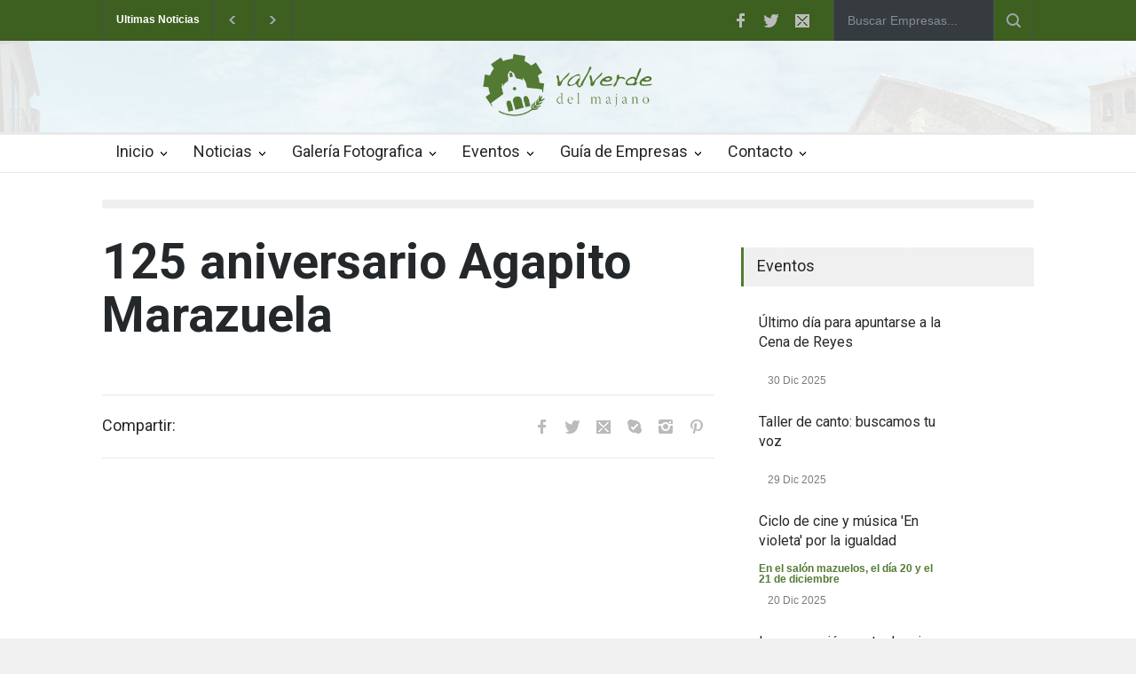

--- FILE ---
content_type: text/html; charset=ISO-8859-1
request_url: https://valverdedelmajano.com/galeria.php?galeria=154
body_size: 78022
content:
<!DOCTYPE html>
<html>
	<head>
		<title>Valverde del Majano</title>
		<!--meta-->
			<meta charset="UTF-8" />
		<meta name="viewport" content="width=device-width, initial-scale=1, maximum-scale=1.2" />
		<meta name="format-detection" content="telephone=no" />
		<meta name="keywords" content="" />
		<meta name="description" content="" />
		<!--style-->
		<link href='//fonts.googleapis.com/css?family=Roboto:300,400,700' rel='stylesheet' type='text/css'>
		<link href='//fonts.googleapis.com/css?family=Roboto+Condensed:300,400,700' rel='stylesheet' type='text/css'>
		<link rel="stylesheet" type="text/css" href="style/reset.css">
		<link rel="stylesheet" type="text/css" href="style/superfish.css">
		<link rel="stylesheet" type="text/css" href="style/prettyPhoto.css">
		<link rel="stylesheet" type="text/css" href="style/jquery.qtip.css">
		<link rel="stylesheet" type="text/css" href="style/style.css">
		<link rel="stylesheet" type="text/css" href="style/menu_styles.css">
		<link rel="stylesheet" type="text/css" href="style/animations.css">
		<link rel="stylesheet" type="text/css" href="style/responsive.css">
		<link rel="stylesheet" type="text/css" href="style/odometer-theme-default.css">
		<!--<link rel="stylesheet" type="text/css" href="style/dark_skin.css">-->
		<!--<link rel="stylesheet" type="text/css" href="style/high_contrast_skin.css">-->
		<link rel="shortcut icon" href="images/favicon.png">
	</head>
	<!--<body class="image_1">
	<body class="image_1 overlay">
	<body class="image_2">
	<body class="image_2 overlay">
	<body class="image_3">
	<body class="image_3 overlay">
	<body class="image_4">
	<body class="image_4 overlay">
	<body class="image_5">
	<body class="image_5 overlay">
	<body class="pattern_1">
	<body class="pattern_2">
	<body class="pattern_3">
	<body class="pattern_4">
	<body class="pattern_5">
	<body class="pattern_6">
	<body class="pattern_7">
	<body class="pattern_8">
	<body class="pattern_9">
	<body class="pattern_10">-->
	<body>
		<div class="site_container">
		<div class="header_top_bar_container clearfix">
				<div class="header_top_bar">
					<form class="search" action="guia.php" method="get">
						<input type="text" name="busqueda" placeholder="Buscar Empresas..." class="search_input hint" style="width:150px">
						<input type="submit" class="search_submit" value="">
					</form>
					
					<ul class="social_icons clearfix">
						<li>
							<a target="_blank" href="#" class="social_icon facebook" title="facebook">
								&nbsp;
							</a>
						</li>
						<li>
							<a target="_blank" href="#" class="social_icon twitter" title="twitter">
								&nbsp;
							</a>
						</li>
						<li>
							<a href="#" class="social_icon mail" title="mail">
								&nbsp;
							</a>
						</li>
						<li>
<div id="google_translate_element"></div><script>
function googleTranslateElementInit() {
  new google.translate.TranslateElement({
    pageLanguage: 'es',
    includedLanguages: 'de,zh-CN,es,fr,en,it,ja,pt,ru',
    autoDisplay: false,
    layout: google.translate.TranslateElement.InlineLayout.SIMPLE
  }, 'google_translate_element');
}
</script><script src="//translate.google.com/translate_a/element.js?cb=googleTranslateElementInit"></script>
						</li>
					
					</ul>
										<div class="latest_news_scrolling_list_container">
						<ul>
							<li class="category">Ultimas Noticias</li>
							<li class="left"><a href="#"></a></li>
							<li class="right"><a href="#"></a></li>
							<li class="posts">
								<ul class="latest_news_scrolling_list">
																	<li >
										<a href="noticia_det.php?id=4652" title="La Coral Ágora ofrecerá un Concierto de Navidad el 3 de enero de 2026">La&nbsp;Coral&nbsp;Ágora&nbsp;ofrecerá&nbsp;un&nbsp;Concierto&nbsp;de&nbsp;Navidad&nbsp;el&nbsp;3&nbsp;de&nbsp;enero&nbsp;de&nbsp;2026</a>
									</li>

																		<li >
										<a href="noticia_det.php?id=4651" title="Valverde del Majano acoge el taller de canto “Buscamos tu voz”, dirigido a niños y jóvenes">Valverde&nbsp;del&nbsp;Majano&nbsp;acoge&nbsp;el&nbsp;taller&nbsp;de&nbsp;canto&nbsp;“Buscamos&nbsp;tu&nbsp;voz”,&nbsp;dirigido&nbsp;a&nbsp;niños&nbsp;y&nbsp;jóvenes</a>
									</li>

																		<li >
										<a href="noticia_det.php?id=4650" title="La cena de Reyes pondrá el broche final a los actos navideños">La&nbsp;cena&nbsp;de&nbsp;Reyes&nbsp;pondrá&nbsp;el&nbsp;broche&nbsp;final&nbsp;a&nbsp;los&nbsp;actos&nbsp;navideños</a>
									</li>

																	</ul>
							</li>
							
						</ul>
					</div>
					


				</div>
			</div>
		
			<div class="header_container">
				<div class="header clearfix">
					<div class="logo">
						<h1><a href="/" title="Valverde del Majano"><img src="images/logo_valverde_del_majano.png" alt="Valverde del Majano" style=" width:100%;max-width:200px !important;" title="Valverde del Majano"></a></h1>
					</div>
					
				</div>
			</div>
		
			<div class="menu_container clearfix">
				<nav>
				<ul class="sf-menu">
					<li class="submenu ">
						<a href="/" title="Home">
							Inicio
						</a>
						<ul>
<li>
<a href="contenido.php?id=15" title="Ayuntamiento Valverde del Majano">Ayuntamiento Valverde del Majano</a>
		<ul class="submenu">
		<li>
	<a href="contenido.php?id=134" title="Plenos">Plenos</a>


		

	</li>
	
	
		<li>
	<a href="contenido.php?id=57" title="Corporación Municipal">Corporación Municipal</a>


		

	</li>
	
	
		</ul>
	</li>
<li>
<a href="contenido.php?id=19" title="Conoce Valverde">Conoce Valverde</a>
		<ul class="submenu">
		<li>
	<a href="contenido.php?id=20" title="Historia">Historia</a>


		

	</li>
	
	
		<li>
	<a href="contenido.php?id=21" title="Fiestas Patronales">Fiestas Patronales</a>


		

	</li>
	
	
		<li>
	<a href="contenido.php?id=23" title="Peña La Aparecida">Peña La Aparecida</a>


		

	</li>
	
	
		<li>
	<a href="contenido.php?id=65" title="Personajes históricos">Personajes históricos</a>


				<ul class="submenu">
				<li>
		<a href="contenido.php?id=68" title="Francisco García Ayuso">Francisco García Ayuso</a>


			
		</li>
		
		
				<li>
		<a href="contenido.php?id=66" title="Agapito Marazuela">Agapito Marazuela</a>


			
		</li>
		
		
				<li>
		<a href="contenido.php?id=72" title="Teófilo Ayuso Marazuela">Teófilo Ayuso Marazuela</a>


			
		</li>
		
		
				<li>
		<a href="contenido.php?id=73" title="Lorenzo García Huerta">Lorenzo García Huerta</a>


			
		</li>
		
		
				<li>
		<a href="contenido.php?id=74" title="Manuel Frutos Huerta">Manuel Frutos Huerta</a>


			
		</li>
		
		
				<li>
		<a href="contenido.php?id=75" title="Nicomedes García Gómez">Nicomedes García Gómez</a>


			
		</li>
		
		
				<li>
		<a href="contenido.php?id=127" title="Manuel Gómez Tabanera">Manuel Gómez Tabanera</a>


			
		</li>
		
		
				</ul>
		

	</li>
	
	
		<li>
	<a href="contenido.php?id=128" title="Monumentos">Monumentos</a>


				<ul class="submenu">
				<li>
		<a href="contenido.php?id=129" title="Ermita de la Soledad">Ermita de la Soledad</a>


			
		</li>
		
		
				<li>
		<a href="contenido.php?id=130" title="Iglesia parroquial de la Asunción">Iglesia parroquial de la Asunción</a>


			
		</li>
		
		
				</ul>
		

	</li>
	
	
		<li>
	<a href="contenido.php?id=140" title="La Platería en la Parroquia de Valverde">La Platería en la Parroquia de Valverde</a>


		

	</li>
	
	
		</ul>
	</li>
<li>
<a href="contenido.php?id=53" title="Mapa de Situación">Mapa de Situación</a>
	</li>
<li>
<a href="contenido.php?id=123" title="Hermanamiento con Nueva Zelanda">Hermanamiento con Nueva Zelanda</a>
	</li>
<li>
<a href="contenido.php?id=45" title="Asociación Recreativa Cultural Agapito Marazuela">Asociación Recreativa Cultural Agapito Marazuela</a>
	</li>
<li>
<a href="contenido.php?id=46" title="Asociación Peña La Aparecida">Asociación Peña La Aparecida</a>
	</li>
<li>
<a href="contenido.php?id=135" title="LOPD">LOPD</a>
		<ul class="submenu">
		<li>
	<a href="contenido.php?id=136" title="Aviso legal">Aviso legal</a>


		

	</li>
	
	
		<li>
	<a href="contenido.php?id=137" title="Política de privacidad">Política de privacidad</a>


		

	</li>
	
	
		<li>
	<a href="contenido.php?id=138" title="Política de cookies">Política de cookies</a>


		

	</li>
	
	
		<li>
	<a href="contenido.php?id=139" title="Registro de actividades de tratamiento">Registro de actividades de tratamiento</a>


		

	</li>
	
	
		</ul>
	</li>
						</ul>	
					</li>
					<li class="submenu">
						<a href="noticias.php" title="Pages">
							Noticias
						</a>
						<ul>
<li>
<a href="noticias.php?categoria=6" title="Cultura y fiestas">Cultura y fiestas</a>
</li>
<li>
<a href="noticias.php?categoria=2" title="Deportes">Deportes</a>
</li>
<li>
<a href="noticias.php?categoria=5" title="Economia">Economia</a>
</li>
<li>
<a href="noticias.php?categoria=3" title="Local">Local</a>
</li>
<li>
<a href="noticias.php?categoria=7" title="Polígono">Polígono</a>
</li>
<li>
<a href="noticias.php?categoria=1" title="Sin clasificar (Hasta 2014)">Sin clasificar (Hasta 2014)</a>
</li>

						</ul>
					</li>
					<li class="submenu mega_menu_parent">
						<a href="#" title="Mega Menu">
							Galer&iacute;a Fotografica
						</a>
						<ul >
							<li class="submenu">
								<a href="#" title="Latest Posts">
									Algunas de nuestras galerias
								</a>
								<ul class="mega_menu blog">
									<li class="post">
										<a href="galeria.php?galeria=167" title="I Campeonato Voleyplaya">
											<img src='fotos/2018071812462907627296323ba250545473cedd1049d8_c.jpg' alt='img' height="200">
										</a>
										<h5><a href="galeria.php?galeria=167" title="I Campeonato Voleyplaya">I Campeonato Voleyplaya</a></h5>
										<ul class="post_details simple">
											<li class="category"><a title="8" href="galeria.php?galeria=167">8 fotos</a></li>
											
										</ul>
									</li>
									<li class="post">
										<a href="galeria.php?galeria=166" title="La Aparecida junio 2018">
											<img src='fotos/201806211253000e7d26d6a3ee575d6f0f3ce0b57454e7_c.jpg' alt='img' height="200">
										</a>
										<h5><a href="galeria.php?galeria=166" title="La Aparecida junio 2018">La Aparecida junio 2018</a></h5>
										<ul class="post_details simple">
											<li class="category"><a title="39" href="galeria.php?galeria=166">39 fotos</a></li>
											
										</ul>
									</li>
									<li class="post">
										<a href="galeria.php?galeria=165" title="Legua 2018">
											<img src='fotos/20180611182405af7233f34d99fb2b767fcd8ef0b1f768_c.jpg' alt='img' height="200">
										</a>
										<h5><a href="galeria.php?galeria=165" title="Legua 2018">Legua 2018</a></h5>
										<ul class="post_details simple">
											<li class="category"><a title="29" href="galeria.php?galeria=165">29 fotos</a></li>
											
										</ul>
									</li>

								</ul>

							</li>
							<li class="submenu">
						<a href="#" title="Todas las galerias">
						Todas las galerias</a>
						<ul class="submenu">
							
<li>
<a href="galeria.php?galeria=44" title="10 kms en ruta 2009">10 kms en ruta 2009</a>
</li>
<li>
<a href="galeria.php?galeria=66" title="10 kms en ruta 2010">10 kms en ruta 2010</a>
</li>
<li>
<a href="galeria.php?galeria=81" title="10 kms en ruta 2011">10 kms en ruta 2011</a>
</li>
<li>
<a href="galeria.php?galeria=91" title="10 kms en ruta 2012">10 kms en ruta 2012</a>
</li>
<li>
<a href="galeria.php?galeria=154" title="125 aniversario Agapito Marazuela">125 aniversario Agapito Marazuela</a>
</li>
<li>
<a href="galeria.php?galeria=135" title="Actividades del Ampa">Actividades del Ampa</a>
</li>
<li>
<a href="galeria.php?galeria=83" title="Agosto 2011">Agosto 2011</a>
</li>
<li>
<a href="galeria.php?galeria=123" title="Agosto 2014">Agosto 2014</a>
</li>
<li>
<a href="galeria.php?galeria=138" title="Aparecida 2015">Aparecida 2015</a>
</li>
<li>
<a href="galeria.php?galeria=20" title="Asociación Agapito Marazuela">Asociación Agapito Marazuela</a>
</li>
<li>
<a href="galeria.php?galeria=133" title="Atletismo escolar 2015">Atletismo escolar 2015</a>
</li>
<li>
<a href="galeria.php?galeria=111" title="Avispa Callixta 2014">Avispa Callixta 2014</a>
</li>
<li>
<a href="galeria.php?galeria=80" title="Baloncesto  base">Baloncesto  base</a>
</li>
<li>
<a href="galeria.php?galeria=121" title="Baloncesto 3x3 Enjaulados 2014">Baloncesto 3x3 Enjaulados 2014</a>
</li>
<li>
<a href="galeria.php?galeria=48" title="Botadura de un barco">Botadura de un barco</a>
</li>
<li>
<a href="galeria.php?galeria=148" title="Cabalgata 2016">Cabalgata 2016</a>
</li>
<li>
<a href="galeria.php?galeria=127" title="Cabalgata de Reyes 2015">Cabalgata de Reyes 2015</a>
</li>
<li>
<a href="galeria.php?galeria=144" title="Campeonato Fútbol Sala 2015">Campeonato Fútbol Sala 2015</a>
</li>
<li>
<a href="galeria.php?galeria=58" title="Carnaval 2010">Carnaval 2010</a>
</li>
<li>
<a href="galeria.php?galeria=86" title="Carnaval 2012">Carnaval 2012</a>
</li>
<li>
<a href="galeria.php?galeria=112" title="Carnaval 2014">Carnaval 2014</a>
</li>
<li>
<a href="galeria.php?galeria=132" title="Carnaval 2015">Carnaval 2015</a>
</li>
<li>
<a href="galeria.php?galeria=162" title="Carnaval 2018">Carnaval 2018</a>
</li>
<li>
<a href="galeria.php?galeria=74" title="cd valverde visita destilerias">cd valverde visita destilerias</a>
</li>
<li>
<a href="galeria.php?galeria=128" title="Cena de Reyes">Cena de Reyes</a>
</li>
<li>
<a href="galeria.php?galeria=108" title="clase práctica con el Ayto">clase práctica con el Ayto</a>
</li>
<li>
<a href="galeria.php?galeria=39" title="Colegio">Colegio</a>
</li>
<li>
<a href="galeria.php?galeria=90" title="comida solidaria">comida solidaria</a>
</li>
<li>
<a href="galeria.php?galeria=30" title="Cross de Cantimpalos">Cross de Cantimpalos</a>
</li>
<li>
<a href="galeria.php?galeria=116" title="Día de la Tierra 2014">Día de la Tierra 2014</a>
</li>
<li>
<a href="galeria.php?galeria=89" title="Domingo de Ramos">Domingo de Ramos</a>
</li>
<li>
<a href="galeria.php?galeria=38" title="Duatlon 2009">Duatlon 2009</a>
</li>
<li>
<a href="galeria.php?galeria=60" title="Duatlon 2010">Duatlon 2010</a>
</li>
<li>
<a href="galeria.php?galeria=151" title="Duatlón escolar 2016">Duatlón escolar 2016</a>
</li>
<li>
<a href="galeria.php?galeria=98" title="Duatlon final provincial 2013">Duatlon final provincial 2013</a>
</li>
<li>
<a href="galeria.php?galeria=28" title="Entrega cheque de unicef">Entrega cheque de unicef</a>
</li>
<li>
<a href="galeria.php?galeria=146" title="Entrega premios agosto 2015">Entrega premios agosto 2015</a>
</li>
<li>
<a href="galeria.php?galeria=72" title="escuela de música">escuela de música</a>
</li>
<li>
<a href="galeria.php?galeria=114" title="Excursión a Micrópolis">Excursión a Micrópolis</a>
</li>
<li>
<a href="galeria.php?galeria=99" title="Excursión al parque de Atracciones">Excursión al parque de Atracciones</a>
</li>
<li>
<a href="galeria.php?galeria=150" title="Exposición fotográfica Agapito Marazuela">Exposición fotográfica Agapito Marazuela</a>
</li>
<li>
<a href="galeria.php?galeria=11" title="Feria de Retromaquinaria 2008">Feria de Retromaquinaria 2008</a>
</li>
<li>
<a href="galeria.php?galeria=50" title="Feria de Retromaquinaria 2009">Feria de Retromaquinaria 2009</a>
</li>
<li>
<a href="galeria.php?galeria=29" title="Feria del motor">Feria del motor</a>
</li>
<li>
<a href="galeria.php?galeria=22" title="Fiestas Agosto 2007">Fiestas Agosto 2007</a>
</li>
<li>
<a href="galeria.php?galeria=13" title="Fiestas Agosto 2008">Fiestas Agosto 2008</a>
</li>
<li>
<a href="galeria.php?galeria=49" title="Fiestas agosto 2009">Fiestas agosto 2009</a>
</li>
<li>
<a href="galeria.php?galeria=69" title="Fiestas agosto 2010">Fiestas agosto 2010</a>
</li>
<li>
<a href="galeria.php?galeria=94" title="Fiestas Agosto 2012">Fiestas Agosto 2012</a>
</li>
<li>
<a href="galeria.php?galeria=103" title="Fiestas agosto 2013">Fiestas agosto 2013</a>
</li>
<li>
<a href="galeria.php?galeria=156" title="Fiestas Aparecida 2017">Fiestas Aparecida 2017</a>
</li>
<li>
<a href="galeria.php?galeria=140" title="Fiestas Aparecida junio 2015">Fiestas Aparecida junio 2015</a>
</li>
<li>
<a href="galeria.php?galeria=152" title="Fiestas Aparecida junio 2016">Fiestas Aparecida junio 2016</a>
</li>
<li>
<a href="galeria.php?galeria=47" title="Fiestas de la Aparecida 2009">Fiestas de la Aparecida 2009</a>
</li>
<li>
<a href="galeria.php?galeria=71" title="Fiestas de la Aparecida 2010">Fiestas de la Aparecida 2010</a>
</li>
<li>
<a href="galeria.php?galeria=92" title="Fiestas de la Aparecida 2012">Fiestas de la Aparecida 2012</a>
</li>
<li>
<a href="galeria.php?galeria=88" title="Fotos aéreas">Fotos aéreas</a>
</li>
<li>
<a href="galeria.php?galeria=65" title="FS Provincial Final">FS Provincial Final</a>
</li>
<li>
<a href="galeria.php?galeria=42" title="Fútbol Carbonero el Mayor">Fútbol Carbonero el Mayor</a>
</li>
<li>
<a href="galeria.php?galeria=120" title="Futbol Indoor 3x3 2014">Futbol Indoor 3x3 2014</a>
</li>
<li>
<a href="galeria.php?galeria=59" title="Grabación TV">Grabación TV</a>
</li>
<li>
<a href="galeria.php?galeria=134" title="Grupo atletismo 2014/2015">Grupo atletismo 2014/2015</a>
</li>
<li>
<a href="galeria.php?galeria=117" title="Grupo de danzas">Grupo de danzas</a>
</li>
<li>
<a href="galeria.php?galeria=124" title="Haloween 2014">Haloween 2014</a>
</li>
<li>
<a href="galeria.php?galeria=167" title="I Campeonato Voleyplaya">I Campeonato Voleyplaya</a>
</li>
<li>
<a href="galeria.php?galeria=136" title="I carrera nocturna valverdana">I carrera nocturna valverdana</a>
</li>
<li>
<a href="galeria.php?galeria=164" title="I feria de abril 2018">I feria de abril 2018</a>
</li>
<li>
<a href="galeria.php?galeria=101" title="I Legua 2013">I Legua 2013</a>
</li>
<li>
<a href="galeria.php?galeria=159" title="II Carrera Mountain Bike 2017">II Carrera Mountain Bike 2017</a>
</li>
<li>
<a href="galeria.php?galeria=53" title="III Legua industrial 2009">III Legua industrial 2009</a>
</li>
<li>
<a href="galeria.php?galeria=21" title="Inauguración Casa de Música">Inauguración Casa de Música</a>
</li>
<li>
<a href="galeria.php?galeria=64" title="Inauguración consultorio médico">Inauguración consultorio médico</a>
</li>
<li>
<a href="galeria.php?galeria=70" title="Inauguración Feria de Retromaquinaria 2010">Inauguración Feria de Retromaquinaria 2010</a>
</li>
<li>
<a href="galeria.php?galeria=109" title="Invierno 2014">Invierno 2014</a>
</li>
<li>
<a href="galeria.php?galeria=163" title="Jornada forestal con el colegio">Jornada forestal con el colegio</a>
</li>
<li>
<a href="galeria.php?galeria=100" title="Jornada Qudos de Cocina">Jornada Qudos de Cocina</a>
</li>
<li>
<a href="galeria.php?galeria=79" title="jornadas intergeneracionales 2011">jornadas intergeneracionales 2011</a>
</li>
<li>
<a href="galeria.php?galeria=113" title="Jornadas Intergeneracionales 2014">Jornadas Intergeneracionales 2014</a>
</li>
<li>
<a href="galeria.php?galeria=96" title="Judiada 2012">Judiada 2012</a>
</li>
<li>
<a href="galeria.php?galeria=105" title="Judiada 2013">Judiada 2013</a>
</li>
<li>
<a href="galeria.php?galeria=43" title="Juegos escolares">Juegos escolares</a>
</li>
<li>
<a href="galeria.php?galeria=67" title="La Aparecida 2010">La Aparecida 2010</a>
</li>
<li>
<a href="galeria.php?galeria=82" title="La Aparecida 2011">La Aparecida 2011</a>
</li>
<li>
<a href="galeria.php?galeria=119" title="La Aparecida junio 2014">La Aparecida junio 2014</a>
</li>
<li>
<a href="galeria.php?galeria=166" title="La Aparecida junio 2018">La Aparecida junio 2018</a>
</li>
<li>
<a href="galeria.php?galeria=142" title="Legua 2015">Legua 2015</a>
</li>
<li>
<a href="galeria.php?galeria=165" title="Legua 2018">Legua 2018</a>
</li>
<li>
<a href="galeria.php?galeria=160" title="Matanza del cerdo 2018">Matanza del cerdo 2018</a>
</li>
<li>
<a href="galeria.php?galeria=102" title="Memorial Javi y Sergio 2013">Memorial Javi y Sergio 2013</a>
</li>
<li>
<a href="galeria.php?galeria=61" title="Moggaro">Moggaro</a>
</li>
<li>
<a href="galeria.php?galeria=84" title="Museo del tractor">Museo del tractor</a>
</li>
<li>
<a href="galeria.php?galeria=104" title="Nacidos en 1973">Nacidos en 1973</a>
</li>
<li>
<a href="galeria.php?galeria=143" title="Natación 2015">Natación 2015</a>
</li>
<li>
<a href="galeria.php?galeria=107" title="Navidad">Navidad</a>
</li>
<li>
<a href="galeria.php?galeria=77" title="Navidad 2010/2011">Navidad 2010/2011</a>
</li>
<li>
<a href="galeria.php?galeria=85" title="Navidad 2011-2012">Navidad 2011-2012</a>
</li>
<li>
<a href="galeria.php?galeria=126" title="Navidad 2014/2015">Navidad 2014/2015</a>
</li>
<li>
<a href="galeria.php?galeria=68" title="Paraciclismo 2010 Campeonato del Mundo">Paraciclismo 2010 Campeonato del Mundo</a>
</li>
<li>
<a href="galeria.php?galeria=16" title="Piscina Municipal">Piscina Municipal</a>
</li>
<li>
<a href="galeria.php?galeria=145" title="Procesión Virgen de la Asunción 2015">Procesión Virgen de la Asunción 2015</a>
</li>
<li>
<a href="galeria.php?galeria=125" title="Quintos 1974">Quintos 1974</a>
</li>
<li>
<a href="galeria.php?galeria=37" title="Residencia Oteruelo">Residencia Oteruelo</a>
</li>
<li>
<a href="galeria.php?galeria=52" title="romeria Aparecida septiembre">romeria Aparecida septiembre</a>
</li>
<li>
<a href="galeria.php?galeria=158" title="Romería Aparecida septiembre 2017">Romería Aparecida septiembre 2017</a>
</li>
<li>
<a href="galeria.php?galeria=130" title="San Antón 2015">San Antón 2015</a>
</li>
<li>
<a href="galeria.php?galeria=17" title="San Antonio">San Antonio</a>
</li>
<li>
<a href="galeria.php?galeria=115" title="San Isidro 2014">San Isidro 2014</a>
</li>
<li>
<a href="galeria.php?galeria=57" title="Santa Águeda 2010">Santa Águeda 2010</a>
</li>
<li>
<a href="galeria.php?galeria=75" title="Santa Águeda 2011">Santa Águeda 2011</a>
</li>
<li>
<a href="galeria.php?galeria=97" title="Santa Águeda 2013">Santa Águeda 2013</a>
</li>
<li>
<a href="galeria.php?galeria=110" title="Santa Águeda 2014">Santa Águeda 2014</a>
</li>
<li>
<a href="galeria.php?galeria=131" title="Santa Agueda 2015">Santa Agueda 2015</a>
</li>
<li>
<a href="galeria.php?galeria=149" title="Santa Águeda 2016">Santa Águeda 2016</a>
</li>
<li>
<a href="galeria.php?galeria=161" title="Santa Agueda 2018">Santa Agueda 2018</a>
</li>
<li>
<a href="galeria.php?galeria=93" title="Semana Cultural 2012">Semana Cultural 2012</a>
</li>
<li>
<a href="galeria.php?galeria=122" title="Semana Cultural 2014">Semana Cultural 2014</a>
</li>
<li>
<a href="galeria.php?galeria=139" title="Semana Cultural 2015">Semana Cultural 2015</a>
</li>
<li>
<a href="galeria.php?galeria=157" title="Semana Cultural 2017">Semana Cultural 2017</a>
</li>
<li>
<a href="galeria.php?galeria=153" title="Semana Cultural agosto 2016">Semana Cultural agosto 2016</a>
</li>
<li>
<a href="galeria.php?galeria=40" title="Semana Santa 2009">Semana Santa 2009</a>
</li>
<li>
<a href="galeria.php?galeria=63" title="Semana Santa 2010">Semana Santa 2010</a>
</li>
<li>
<a href="galeria.php?galeria=3" title="Varios">Varios</a>
</li>
<li>
<a href="galeria.php?galeria=45" title="VI Intercambio Musical">VI Intercambio Musical</a>
</li>
<li>
<a href="galeria.php?galeria=73" title="Viaje a Nueva Zelanda">Viaje a Nueva Zelanda</a>
</li>
<li>
<a href="galeria.php?galeria=78" title="VII Duatlon Escolar 2011">VII Duatlon Escolar 2011</a>
</li>
<li>
<a href="galeria.php?galeria=41" title="VII Memorial Santi">VII Memorial Santi</a>
</li>
<li>
<a href="galeria.php?galeria=55" title="Visita chinos">Visita chinos</a>
</li>
<li>
<a href="galeria.php?galeria=87" title="Visita del delegado de la Junta">Visita del delegado de la Junta</a>
</li>
<li>
<a href="galeria.php?galeria=95" title="Visita del obispo">Visita del obispo</a>
</li>
<li>
<a href="galeria.php?galeria=54" title="Visita embajador chino">Visita embajador chino</a>
</li>
<li>
<a href="galeria.php?galeria=118" title="Visita guiada con el alcalde junio 2014">Visita guiada con el alcalde junio 2014</a>
</li>
<li>
<a href="galeria.php?galeria=137" title="__pruebamultiple">__pruebamultiple</a>
</li>
</ul></li>


							
						</ul> 
					</li>
					<li class="submenu">
						<a href="eventos.php" title="Post Formats">
						Eventos</a>
						<ul>
							<li>
								<a href="eventos.php" title="Todos los eventos">
									Todos los Eventos
								</a>
							</li>
							</ul>
							
					</li>
					<li class="submenu">
						<a href="guia.php" title="Blog">
							Gu&iacute;a de Empresas
						</a>
						<ul>
							<li>
								<a href="guia.php" title="La Guia">
									La Guia
								</a>
							</li>
							<li >
								<a href="login.php" title="Zona Abonados">
									Acceso Abonados
								</a>
								
							</li>
							</ul>
					</li>
					<li class="submenu">
						<a href="contacto.php" title="Contact">
							Contacto
						</a>
						<ul class="expand_left_contact">
							<li>
								<a href="contacto.php" title="Contacto">
									Contactenos
								</a>
							</li>

						</ul>
					</li>
				</ul>
				</nav>
				<div class="mobile_menu_container">
					<a href="#" class="mobile-menu-switch">
						<span class="line"></span>
						<span class="line"></span>
						<span class="line"></span>
					</a>
					<div class="mobile-menu-divider"></div>
					<nav>
					<ul class="mobile-menu">
					<li class="submenu selected">
						<a href="#" title="Inicio">
							Inicio
						</a>
						</li>
					<li class="submenu">
						<a href="#" title="Noticias">
							Noticias
						</a>
						<ul>
<li>
<a href="noticias.php?categoria=6" title="Cultura y fiestas">Cultura y fiestas</a>
</li>
<li>
<a href="noticias.php?categoria=2" title="Deportes">Deportes</a>
</li>
<li>
<a href="noticias.php?categoria=5" title="Economia">Economia</a>
</li>
<li>
<a href="noticias.php?categoria=3" title="Local">Local</a>
</li>
<li>
<a href="noticias.php?categoria=7" title="Polígono">Polígono</a>
</li>
<li>
<a href="noticias.php?categoria=1" title="Sin clasificar (Hasta 2014)">Sin clasificar (Hasta 2014)</a>
</li>

						</ul>
						</li>
						<li class="submenu ">
							<a href="/" title="Inicio">
								Contenidos
							</a>
							<ul>
<li>
<a href="contenido.php?id=15" title="Ayuntamiento Valverde del Majano">Ayuntamiento Valverde del Majano</a>
		<ul class="submenu">
		<li>
	<a href="contenido.php?id=134" title="Plenos">Plenos</a>


		

	</li>
	
	
		<li>
	<a href="contenido.php?id=57" title="Corporación Municipal">Corporación Municipal</a>


		

	</li>
	
	
		</ul>
	</li>
<li>
<a href="contenido.php?id=19" title="Conoce Valverde">Conoce Valverde</a>
		<ul class="submenu">
		<li>
	<a href="contenido.php?id=20" title="Historia">Historia</a>


		

	</li>
	
	
		<li>
	<a href="contenido.php?id=21" title="Fiestas Patronales">Fiestas Patronales</a>


		

	</li>
	
	
		<li>
	<a href="contenido.php?id=23" title="Peña La Aparecida">Peña La Aparecida</a>


		

	</li>
	
	
		</ul>
	</li>
<li>
<a href="contenido.php?id=53" title="Mapa de Situación">Mapa de Situación</a>
	</li>
<li>
<a href="contenido.php?id=123" title="Hermanamiento con Nueva Zelanda">Hermanamiento con Nueva Zelanda</a>
	</li>
<li>
<a href="contenido.php?id=45" title="Asociación Recreativa Cultural Agapito Marazuela">Asociación Recreativa Cultural Agapito Marazuela</a>
	</li>
						</ul>	
					</li>
					
						<li class="submenu">
							<a href="#" title="Eventos">
								Eventos
							</a>
							<ul>
								<li>
									<a href="eventos.php" title="Todos los eventos">
										Todos los eventos
									</a>
								</li>
								
							</ul>
						</li>
						<li class="submenu">
							<a href="galeria.php" title="Galerias">
								Galerias
							</a>

						<ul class="submenu">
							
<li>
<a href="galeria.php?galeria=91" title="10 kms en ruta 2012">10 kms en ruta 2012</a>
</li>
<li>
<a href="galeria.php?galeria=47" title="Fiestas de la Aparecida 2009">Fiestas de la Aparecida 2009</a>
</li>
<li>
<a href="galeria.php?galeria=162" title="Carnaval 2018">Carnaval 2018</a>
</li>
<li>
<a href="galeria.php?galeria=70" title="Inauguración Feria de Retromaquinaria 2010">Inauguración Feria de Retromaquinaria 2010</a>
</li>
<li>
<a href="galeria.php?galeria=29" title="Feria del motor">Feria del motor</a>
</li>
<li>
<a href="galeria.php?galeria=16" title="Piscina Municipal">Piscina Municipal</a>
</li>
<li>
<a href="galeria.php?galeria=154" title="125 aniversario Agapito Marazuela">125 aniversario Agapito Marazuela</a>
</li>
<li>
<a href="galeria.php?galeria=115" title="San Isidro 2014">San Isidro 2014</a>
</li>
<li>
<a href="galeria.php?galeria=138" title="Aparecida 2015">Aparecida 2015</a>
</li>
<li>
<a href="galeria.php?galeria=40" title="Semana Santa 2009">Semana Santa 2009</a>
</li>
</ul>
						</li>
						<li class="submenu">
							<a href="#" title="Guia de Empresas">
								Guia de empresas
							</a>
							<ul>
								<li>
									<a href="guia.php" title="La Guia">
										La Guia
									</a>
								</li>
								
							</ul>
						</li>
						
						<li class="submenu">
							<a href="#" title="Contacto">
								Contacto
							</a>
							<ul class="expand_left_contact">
								<li>
									<a href="contacto.php" title="Contactenos">
										Contactenos
									</a>
								</li>

							</ul>
						</li>
					</ul>
					</nav>
				</div>
			</div>		
		  <div class="page">
				<div class="page_layout page_margin_top clearfix">
				  <hr class="divider page_margin_top">
				  <div class="row page_margin_top">
					<div class="column column_2_3">
							<div class="row">
								<div class="post single">
									<h1 class="post_title" style="width:690px">125 aniversario Agapito Marazuela									</h1>
									<div class="horizontal_carousel_container thin page_margin_top gallery_control">
										<ul class="horizontal_carousel control-for-post-gallery visible-5 autoplay-1 scroll-1 navigation-1 easing-easeInOutQuint duration-750">
											<li>
												<a href="#"><img src='fotos/20161121193835d138b7f368bb8336d1c7fcfe90c19ae5_c.jpg' alt='img' height="120"></a>
											</li>
											<li>
												<a href="#"><img src='fotos/20161121193839f71b4789bbb66521dfda3e96a778907f_c.jpg' alt='img' height="120"></a>
											</li>
											<li>
												<a href="#"><img src='fotos/20161121193839c43dca5bb76f57cbef8d497897267ea5_c.jpg' alt='img' height="120"></a>
											</li>
											<li>
												<a href="#"><img src='fotos/201611211938387746b2e33184d04fcc1d61c2a65f1ee9_c.jpg' alt='img' height="120"></a>
											</li>
											<li>
												<a href="#"><img src='fotos/201611211938350e44714364db099cd28920bf409e268b_c.jpg' alt='img' height="120"></a>
											</li>
											<li>
												<a href="#"><img src='fotos/201611211938375fd3b32a62daacc83f4f6ea55ed4f376_c.jpg' alt='img' height="120"></a>
											</li>
											<li>
												<a href="#"><img src='fotos/20161121193837b7d167aa837a29934e24924f319727eb_c.jpg' alt='img' height="120"></a>
											</li>
											<li>
												<a href="#"><img src='fotos/201611211938345af354e552595a63053814e72f42238c_c.jpg' alt='img' height="120"></a>
											</li>
											<li>
												<a href="#"><img src='fotos/20161121193834e40527582dee239a96ba7b87c3234bf9_c.jpg' alt='img' height="120"></a>
											</li>
											<li>
												<a href="#"><img src='fotos/201611211938361e4ae323efde6adeb621469b465fc631_c.jpg' alt='img' height="120"></a>
											</li>
									  </ul>
								  </div>
									<div id="control-by-post-gallery" class="horizontal_carousel_container big margin_top_10">
										<ul id="post-gallery" class="horizontal_carousel visible-1 autoplay-0 scroll-1 navigation-1 easing-easeInOutQuint duration-750">

											<li>
												<a href="fotos/20161121193835d138b7f368bb8336d1c7fcfe90c19ae5.jpg" data-rel="gallery" title="aga 3">
													<span class="icon fullscreen animated"></span>
													<img src='fotos/20161121193835d138b7f368bb8336d1c7fcfe90c19ae5.jpg' alt='img'>
												</a>
											</li>
											<li>
												<a href="fotos/20161121193839f71b4789bbb66521dfda3e96a778907f.jpg" data-rel="gallery" title="aga4">
													<span class="icon fullscreen animated"></span>
													<img src='fotos/20161121193839f71b4789bbb66521dfda3e96a778907f.jpg' alt='img'>
												</a>
											</li>
											<li>
												<a href="fotos/20161121193839c43dca5bb76f57cbef8d497897267ea5.jpg" data-rel="gallery" title="aga5">
													<span class="icon fullscreen animated"></span>
													<img src='fotos/20161121193839c43dca5bb76f57cbef8d497897267ea5.jpg' alt='img'>
												</a>
											</li>
											<li>
												<a href="fotos/201611211938387746b2e33184d04fcc1d61c2a65f1ee9.jpg" data-rel="gallery" title="aga6">
													<span class="icon fullscreen animated"></span>
													<img src='fotos/201611211938387746b2e33184d04fcc1d61c2a65f1ee9.jpg' alt='img'>
												</a>
											</li>
											<li>
												<a href="fotos/201611211938350e44714364db099cd28920bf409e268b.jpg" data-rel="gallery" title="aga7">
													<span class="icon fullscreen animated"></span>
													<img src='fotos/201611211938350e44714364db099cd28920bf409e268b.jpg' alt='img'>
												</a>
											</li>
											<li>
												<a href="fotos/201611211938375fd3b32a62daacc83f4f6ea55ed4f376.jpg" data-rel="gallery" title="aga8">
													<span class="icon fullscreen animated"></span>
													<img src='fotos/201611211938375fd3b32a62daacc83f4f6ea55ed4f376.jpg' alt='img'>
												</a>
											</li>
											<li>
												<a href="fotos/20161121193837b7d167aa837a29934e24924f319727eb.jpg" data-rel="gallery" title="vm aga2">
													<span class="icon fullscreen animated"></span>
													<img src='fotos/20161121193837b7d167aa837a29934e24924f319727eb.jpg' alt='img'>
												</a>
											</li>
											<li>
												<a href="fotos/201611211938345af354e552595a63053814e72f42238c.jpg" data-rel="gallery" title="vm aga3">
													<span class="icon fullscreen animated"></span>
													<img src='fotos/201611211938345af354e552595a63053814e72f42238c.jpg' alt='img'>
												</a>
											</li>
											<li>
												<a href="fotos/20161121193834e40527582dee239a96ba7b87c3234bf9.jpg" data-rel="gallery" title="vm aga4. jpg">
													<span class="icon fullscreen animated"></span>
													<img src='fotos/20161121193834e40527582dee239a96ba7b87c3234bf9.jpg' alt='img'>
												</a>
											</li>
											<li>
												<a href="fotos/201611211938361e4ae323efde6adeb621469b465fc631.jpg" data-rel="gallery" title="vm agapito1">
													<span class="icon fullscreen animated"></span>
													<img src='fotos/201611211938361e4ae323efde6adeb621469b465fc631.jpg' alt='img'>
												</a>
											</li>
											
										</ul>
									</div>
									





















<div id="gallery-popup" class="gallery_popup">
										<div class="header_container padding_top_bottom_15">
											<div class="header clearfix">
												<h1><a title="Valverde del Majano" href="index.php">125 aniversario Agapito Marazuela</a></h1>
												<a href="#" class="gallery_close close_popup"></a>
											</div>
										</div>
										<div class="header_container">
											<div class="horizontal_carousel_container thin gallery_control">
												<ul class="horizontal_carousel control-for-post-gallery-popup visible-8 autoplay-1 scroll-1 navigation-1 easing-easeInOutQuint duration-750">

											<li>
												<a href="#"><img src='fotos/20161121193835d138b7f368bb8336d1c7fcfe90c19ae5_c.jpg' alt='img' width="160" height="120"></a>
											</li>
											<li>
												<a href="#"><img src='fotos/20161121193839f71b4789bbb66521dfda3e96a778907f_c.jpg' alt='img' width="160" height="120"></a>
											</li>
											<li>
												<a href="#"><img src='fotos/20161121193839c43dca5bb76f57cbef8d497897267ea5_c.jpg' alt='img' width="160" height="120"></a>
											</li>
											<li>
												<a href="#"><img src='fotos/201611211938387746b2e33184d04fcc1d61c2a65f1ee9_c.jpg' alt='img' width="160" height="120"></a>
											</li>
											<li>
												<a href="#"><img src='fotos/201611211938350e44714364db099cd28920bf409e268b_c.jpg' alt='img' width="160" height="120"></a>
											</li>
											<li>
												<a href="#"><img src='fotos/201611211938375fd3b32a62daacc83f4f6ea55ed4f376_c.jpg' alt='img' width="160" height="120"></a>
											</li>
											<li>
												<a href="#"><img src='fotos/20161121193837b7d167aa837a29934e24924f319727eb_c.jpg' alt='img' width="160" height="120"></a>
											</li>
											<li>
												<a href="#"><img src='fotos/201611211938345af354e552595a63053814e72f42238c_c.jpg' alt='img' width="160" height="120"></a>
											</li>
											<li>
												<a href="#"><img src='fotos/20161121193834e40527582dee239a96ba7b87c3234bf9_c.jpg' alt='img' width="160" height="120"></a>
											</li>
											<li>
												<a href="#"><img src='fotos/201611211938361e4ae323efde6adeb621469b465fc631_c.jpg' alt='img' width="160" height="120"></a>
											</li>
												</ul>
											</div>
										</div>
										<div class="page">
											<div class="row page_margin_top">
												<div id="control-by-post-gallery-popup" class="horizontal_carousel_container big margin_top_10">
													<ul id="post-gallery-popup" class="horizontal_carousel visible-1 autoplay-1 scroll-1 navigation-0 easing-easeInOutQuint duration-750">
														
														
														<li>
															<div class="column column_2_3">
																<img src='fotos/20161121193835d138b7f368bb8336d1c7fcfe90c19ae5.jpg' alt='img'>
															</div>
															<div class="column column_1_3">
																<h3 class="page_margin_top">aga 3</h3>

																
																
																<div class="share_box page_margin_top_section clearfix">
																	<label>Compartir:</label>
																	<ul class="social_icons dark clearfix">
																		<li>
																			<a target="_blank" title="" href="http://facebook.com" class="social_icon facebook">
																				&nbsp;
																			</a>
																		</li>
																		<li>
																			<a target="_blank" title="" href="https://twitter.com" class="social_icon twitter">
																				&nbsp;
																			</a>
																		</li>
																		<li>
																			<a title="" href="mailto:info@valverdedelmajano.com" class="social_icon mail">
																				&nbsp;
																			</a>
																		</li>
																		
																		<li>
																			<a title="" href="#" class="social_icon instagram">
																				&nbsp;
																			</a>
																		</li>
																		<li>
																			<a title="" href="#" class="social_icon pinterest">
																				&nbsp;
																			</a>
																		</li>
																	</ul>
																</div>
															</div>
														</li>
														
														<li>
															<div class="column column_2_3">
																<img src='fotos/20161121193839f71b4789bbb66521dfda3e96a778907f.jpg' alt='img'>
															</div>
															<div class="column column_1_3">
																<h3 class="page_margin_top">aga4</h3>

																
																
																<div class="share_box page_margin_top_section clearfix">
																	<label>Compartir:</label>
																	<ul class="social_icons dark clearfix">
																		<li>
																			<a target="_blank" title="" href="http://facebook.com" class="social_icon facebook">
																				&nbsp;
																			</a>
																		</li>
																		<li>
																			<a target="_blank" title="" href="https://twitter.com" class="social_icon twitter">
																				&nbsp;
																			</a>
																		</li>
																		<li>
																			<a title="" href="mailto:info@valverdedelmajano.com" class="social_icon mail">
																				&nbsp;
																			</a>
																		</li>
																		
																		<li>
																			<a title="" href="#" class="social_icon instagram">
																				&nbsp;
																			</a>
																		</li>
																		<li>
																			<a title="" href="#" class="social_icon pinterest">
																				&nbsp;
																			</a>
																		</li>
																	</ul>
																</div>
															</div>
														</li>
														
														<li>
															<div class="column column_2_3">
																<img src='fotos/20161121193839c43dca5bb76f57cbef8d497897267ea5.jpg' alt='img'>
															</div>
															<div class="column column_1_3">
																<h3 class="page_margin_top">aga5</h3>

																
																
																<div class="share_box page_margin_top_section clearfix">
																	<label>Compartir:</label>
																	<ul class="social_icons dark clearfix">
																		<li>
																			<a target="_blank" title="" href="http://facebook.com" class="social_icon facebook">
																				&nbsp;
																			</a>
																		</li>
																		<li>
																			<a target="_blank" title="" href="https://twitter.com" class="social_icon twitter">
																				&nbsp;
																			</a>
																		</li>
																		<li>
																			<a title="" href="mailto:info@valverdedelmajano.com" class="social_icon mail">
																				&nbsp;
																			</a>
																		</li>
																		
																		<li>
																			<a title="" href="#" class="social_icon instagram">
																				&nbsp;
																			</a>
																		</li>
																		<li>
																			<a title="" href="#" class="social_icon pinterest">
																				&nbsp;
																			</a>
																		</li>
																	</ul>
																</div>
															</div>
														</li>
														
														<li>
															<div class="column column_2_3">
																<img src='fotos/201611211938387746b2e33184d04fcc1d61c2a65f1ee9.jpg' alt='img'>
															</div>
															<div class="column column_1_3">
																<h3 class="page_margin_top">aga6</h3>

																
																
																<div class="share_box page_margin_top_section clearfix">
																	<label>Compartir:</label>
																	<ul class="social_icons dark clearfix">
																		<li>
																			<a target="_blank" title="" href="http://facebook.com" class="social_icon facebook">
																				&nbsp;
																			</a>
																		</li>
																		<li>
																			<a target="_blank" title="" href="https://twitter.com" class="social_icon twitter">
																				&nbsp;
																			</a>
																		</li>
																		<li>
																			<a title="" href="mailto:info@valverdedelmajano.com" class="social_icon mail">
																				&nbsp;
																			</a>
																		</li>
																		
																		<li>
																			<a title="" href="#" class="social_icon instagram">
																				&nbsp;
																			</a>
																		</li>
																		<li>
																			<a title="" href="#" class="social_icon pinterest">
																				&nbsp;
																			</a>
																		</li>
																	</ul>
																</div>
															</div>
														</li>
														
														<li>
															<div class="column column_2_3">
																<img src='fotos/201611211938350e44714364db099cd28920bf409e268b.jpg' alt='img'>
															</div>
															<div class="column column_1_3">
																<h3 class="page_margin_top">aga7</h3>

																
																
																<div class="share_box page_margin_top_section clearfix">
																	<label>Compartir:</label>
																	<ul class="social_icons dark clearfix">
																		<li>
																			<a target="_blank" title="" href="http://facebook.com" class="social_icon facebook">
																				&nbsp;
																			</a>
																		</li>
																		<li>
																			<a target="_blank" title="" href="https://twitter.com" class="social_icon twitter">
																				&nbsp;
																			</a>
																		</li>
																		<li>
																			<a title="" href="mailto:info@valverdedelmajano.com" class="social_icon mail">
																				&nbsp;
																			</a>
																		</li>
																		
																		<li>
																			<a title="" href="#" class="social_icon instagram">
																				&nbsp;
																			</a>
																		</li>
																		<li>
																			<a title="" href="#" class="social_icon pinterest">
																				&nbsp;
																			</a>
																		</li>
																	</ul>
																</div>
															</div>
														</li>
														
														<li>
															<div class="column column_2_3">
																<img src='fotos/201611211938375fd3b32a62daacc83f4f6ea55ed4f376.jpg' alt='img'>
															</div>
															<div class="column column_1_3">
																<h3 class="page_margin_top">aga8</h3>

																
																
																<div class="share_box page_margin_top_section clearfix">
																	<label>Compartir:</label>
																	<ul class="social_icons dark clearfix">
																		<li>
																			<a target="_blank" title="" href="http://facebook.com" class="social_icon facebook">
																				&nbsp;
																			</a>
																		</li>
																		<li>
																			<a target="_blank" title="" href="https://twitter.com" class="social_icon twitter">
																				&nbsp;
																			</a>
																		</li>
																		<li>
																			<a title="" href="mailto:info@valverdedelmajano.com" class="social_icon mail">
																				&nbsp;
																			</a>
																		</li>
																		
																		<li>
																			<a title="" href="#" class="social_icon instagram">
																				&nbsp;
																			</a>
																		</li>
																		<li>
																			<a title="" href="#" class="social_icon pinterest">
																				&nbsp;
																			</a>
																		</li>
																	</ul>
																</div>
															</div>
														</li>
														
														<li>
															<div class="column column_2_3">
																<img src='fotos/20161121193837b7d167aa837a29934e24924f319727eb.jpg' alt='img'>
															</div>
															<div class="column column_1_3">
																<h3 class="page_margin_top">vm aga2</h3>

																
																
																<div class="share_box page_margin_top_section clearfix">
																	<label>Compartir:</label>
																	<ul class="social_icons dark clearfix">
																		<li>
																			<a target="_blank" title="" href="http://facebook.com" class="social_icon facebook">
																				&nbsp;
																			</a>
																		</li>
																		<li>
																			<a target="_blank" title="" href="https://twitter.com" class="social_icon twitter">
																				&nbsp;
																			</a>
																		</li>
																		<li>
																			<a title="" href="mailto:info@valverdedelmajano.com" class="social_icon mail">
																				&nbsp;
																			</a>
																		</li>
																		
																		<li>
																			<a title="" href="#" class="social_icon instagram">
																				&nbsp;
																			</a>
																		</li>
																		<li>
																			<a title="" href="#" class="social_icon pinterest">
																				&nbsp;
																			</a>
																		</li>
																	</ul>
																</div>
															</div>
														</li>
														
														<li>
															<div class="column column_2_3">
																<img src='fotos/201611211938345af354e552595a63053814e72f42238c.jpg' alt='img'>
															</div>
															<div class="column column_1_3">
																<h3 class="page_margin_top">vm aga3</h3>

																
																
																<div class="share_box page_margin_top_section clearfix">
																	<label>Compartir:</label>
																	<ul class="social_icons dark clearfix">
																		<li>
																			<a target="_blank" title="" href="http://facebook.com" class="social_icon facebook">
																				&nbsp;
																			</a>
																		</li>
																		<li>
																			<a target="_blank" title="" href="https://twitter.com" class="social_icon twitter">
																				&nbsp;
																			</a>
																		</li>
																		<li>
																			<a title="" href="mailto:info@valverdedelmajano.com" class="social_icon mail">
																				&nbsp;
																			</a>
																		</li>
																		
																		<li>
																			<a title="" href="#" class="social_icon instagram">
																				&nbsp;
																			</a>
																		</li>
																		<li>
																			<a title="" href="#" class="social_icon pinterest">
																				&nbsp;
																			</a>
																		</li>
																	</ul>
																</div>
															</div>
														</li>
														
														<li>
															<div class="column column_2_3">
																<img src='fotos/20161121193834e40527582dee239a96ba7b87c3234bf9.jpg' alt='img'>
															</div>
															<div class="column column_1_3">
																<h3 class="page_margin_top">vm aga4. jpg</h3>

																
																
																<div class="share_box page_margin_top_section clearfix">
																	<label>Compartir:</label>
																	<ul class="social_icons dark clearfix">
																		<li>
																			<a target="_blank" title="" href="http://facebook.com" class="social_icon facebook">
																				&nbsp;
																			</a>
																		</li>
																		<li>
																			<a target="_blank" title="" href="https://twitter.com" class="social_icon twitter">
																				&nbsp;
																			</a>
																		</li>
																		<li>
																			<a title="" href="mailto:info@valverdedelmajano.com" class="social_icon mail">
																				&nbsp;
																			</a>
																		</li>
																		
																		<li>
																			<a title="" href="#" class="social_icon instagram">
																				&nbsp;
																			</a>
																		</li>
																		<li>
																			<a title="" href="#" class="social_icon pinterest">
																				&nbsp;
																			</a>
																		</li>
																	</ul>
																</div>
															</div>
														</li>
														
														<li>
															<div class="column column_2_3">
																<img src='fotos/201611211938361e4ae323efde6adeb621469b465fc631.jpg' alt='img'>
															</div>
															<div class="column column_1_3">
																<h3 class="page_margin_top">vm agapito1</h3>

																
																
																<div class="share_box page_margin_top_section clearfix">
																	<label>Compartir:</label>
																	<ul class="social_icons dark clearfix">
																		<li>
																			<a target="_blank" title="" href="http://facebook.com" class="social_icon facebook">
																				&nbsp;
																			</a>
																		</li>
																		<li>
																			<a target="_blank" title="" href="https://twitter.com" class="social_icon twitter">
																				&nbsp;
																			</a>
																		</li>
																		<li>
																			<a title="" href="mailto:info@valverdedelmajano.com" class="social_icon mail">
																				&nbsp;
																			</a>
																		</li>
																		
																		<li>
																			<a title="" href="#" class="social_icon instagram">
																				&nbsp;
																			</a>
																		</li>
																		<li>
																			<a title="" href="#" class="social_icon pinterest">
																				&nbsp;
																			</a>
																		</li>
																	</ul>
																</div>
															</div>
														</li>
														




													</ul>
												</div>
											</div>
										</div>
									</div>





















									
								</div>
							</div>
					  <div class="row page_margin_top">
						<div class="share_box clearfix">
						  <label>Compartir:</label>
							<ul class="social_icons clearfix">
								<li>
									<a target="_blank" title="" href="http://facebook.com/" class="social_icon facebook">
										&nbsp;
									</a>
							    </li>
								<li>
									<a target="_blank" title="" href="https://twitter.com/" class="social_icon twitter">
										&nbsp;
									</a>
							    </li>
								<li>
									<a title="" href="mailto:info@valverdedelmajano.com" class="social_icon mail">
										&nbsp;
									</a>
							    </li>
								<li>
									<a title="" href="#" class="social_icon skype">
										&nbsp;
									</a>
							    </li>
								<li>
									<a title="" href="#" class="social_icon instagram">
										&nbsp;
									</a>
							    </li>
								<li>
									<a title="" href="#" class="social_icon pinterest">
										&nbsp;
									</a>
							    </li>
						    </ul>
						  </div>
						</div>
						</div>
						<div class="column column_1_3">
						   
<!-- El Tiempo en Valverde del Majano - Ancho:328px - Alto:137px -->
<div id="TT_yiJ1Ekk1kfABCLhAKAwzDzDjjCnA1AAlbYkdkZyoaEDoGIm5m">El tiempo en Valverde del Majano</div>
<script type="text/javascript" src="https://www.tutiempo.net/s-widget/l_yiJ1Ekk1kfABCLhAKAwzDzDjjCnA1AAlbYkdkZyoaEDoGIm5m"></script>
                       
<h4 class="box_header">Eventos</h4>
<div class="vertical_carousel_container clearfix">
	<ul class="blog small vertical_carousel autoplay-1 scroll-1 navigation-1 easing-easeInOutQuint duration-750">




		<li class="post">
			<a href="#" title="Titulo del Evento" style="display:none">
				<span class="icon small gallery"></span>
				<img src='/images/samples/100x100/image_06.jpg' alt='img'>
			</a>
			<div class="post_content">
				<h5>
					<a href="evento_det.php?id=1466" title="Último día para apuntarse a la Cena de Reyes">Último día para apuntarse a la Cena de Reyes</a>
				</h5>
				<ul class="post_details simple">
					<li class="category"><a href="evento_det.php?id=1466" title="Categoria"></a></li>
					<li class="date"><BR>
						30 Dic 2025					</li>
				</ul>
			</div>
		</li>
		<li class="post">
			<a href="#" title="Titulo del Evento" style="display:none">
				<span class="icon small gallery"></span>
				<img src='/images/samples/100x100/image_06.jpg' alt='img'>
			</a>
			<div class="post_content">
				<h5>
					<a href="evento_det.php?id=1467" title="Taller de canto: buscamos tu voz">Taller de canto: buscamos tu voz</a>
				</h5>
				<ul class="post_details simple">
					<li class="category"><a href="evento_det.php?id=1467" title="Categoria"></a></li>
					<li class="date"><BR>
						29 Dic 2025					</li>
				</ul>
			</div>
		</li>
		<li class="post">
			<a href="#" title="Titulo del Evento" style="display:none">
				<span class="icon small gallery"></span>
				<img src='/images/samples/100x100/image_06.jpg' alt='img'>
			</a>
			<div class="post_content">
				<h5>
					<a href="evento_det.php?id=1464" title="Ciclo de cine y música 'En violeta' por la igualdad">Ciclo de cine y música 'En violeta' por la igualdad</a>
				</h5>
				<ul class="post_details simple">
					<li class="category"><a href="evento_det.php?id=1464" title="Categoria">En el salón mazuelos, el día 20 y el 21 de diciembre</a></li>
					<li class="date"><BR>
						20 Dic 2025					</li>
				</ul>
			</div>
		</li>
		<li class="post">
			<a href="#" title="Titulo del Evento" style="display:none">
				<span class="icon small gallery"></span>
				<img src='/images/samples/100x100/image_06.jpg' alt='img'>
			</a>
			<div class="post_content">
				<h5>
					<a href="evento_det.php?id=1457" title="La vacunación contra la gripe y el Covid podrá hacerse sin cita">La vacunación contra la gripe y el Covid podrá hacerse sin cita</a>
				</h5>
				<ul class="post_details simple">
					<li class="category"><a href="evento_det.php?id=1457" title="Categoria"></a></li>
					<li class="date"><BR>
						06 Dic 2025					</li>
				</ul>
			</div>
		</li>
		<li class="post">
			<a href="#" title="Titulo del Evento" style="display:none">
				<span class="icon small gallery"></span>
				<img src='/images/samples/100x100/image_06.jpg' alt='img'>
			</a>
			<div class="post_content">
				<h5>
					<a href="evento_det.php?id=1458" title="Concurso de decoración de fachadas navideñas">Concurso de decoración de fachadas navideñas</a>
				</h5>
				<ul class="post_details simple">
					<li class="category"><a href="evento_det.php?id=1458" title="Categoria"></a></li>
					<li class="date"><BR>
						04 Dic 2025					</li>
				</ul>
			</div>
		</li>
									



	</ul>
</div>

					</div>
				  </div>
				</div>
			</div>
						<div class="footer_container">
				<div class="footer clearfix">
					<div class="row">
						<div class="column column_1_3">
							<h4 class="box_header">Acerca de Valverde del Majano</h4>
							<p class="padding_top_bottom_25">Bienvenidos a Valverde del Majano. Desde esta p?gina el Ayuntamiento pone a disposici?n de sus vecinos un canal de informaci?n y de acercamiento de la Administraci?n local a los habitantes y empresas de Valverde, ampliando el tiempo de atenci?n y aproximando nuestro Ayuntamiento a todos, independientemente del lugar donde residan.</p>
							<div class="row">
								<div class="column column_1_2">
									<h5>Valverde del Majano</h5>
									<p>
										Direcci&oacute;n: Plaza Mayor, 1, 40140 Valverde del Majano, Segovia
 - Espa&ntilde;a
								  </p>
								</div>
							  <div class="column column_1_2">
									<h5>Tel&eacute;fonos de Contacto</h5>
								  <p>
									  Telefono: +34 921 49 00 03<br>
									  +34 921 49 01 14<br>
									  Fax: +34 921 490376

								  </p>
								</div>
							</div>
							<h4 class="box_header page_margin_top">Mantente en contacto con nosotros</h4>
							<ul class="social_icons dark page_margin_top clearfix">
								<li>
									<a target="_blank" title="" href="#" class="social_icon facebook">
										&nbsp;
									</a>
								</li>
								<li>
									<a target="_blank" title="" href="#" class="social_icon twitter">
										&nbsp;
									</a>
								</li>
								<li>
									<a title="" href="#" class="social_icon mail">
										&nbsp;
									</a>
								</li>
								<li>
									<a title="" href="#" class="social_icon skype">
										&nbsp;
									</a>
								</li>
								
								<li>
									<a title="" href="#" class="social_icon instagram">
										&nbsp;
									</a>
								</li>
								<li>
									<a title="" href="#" class="social_icon pinterest">
										&nbsp;
									</a>
								</li>
							</ul>
						</div>

						<div class="column column_1_3">
							<h4 class="box_header">Ultimas publicaciones</h4>
							<div class="vertical_carousel_container clearfix">
								<ul class="blog small vertical_carousel autoplay-1 scroll-1 navigation-1 easing-easeInOutQuint duration-750">

									<li class="post">
																				<a href="noticia_det.php?id=4648" title="img" style="display:none">
											<span class="icon small gallery"></span>
											<img src='fotos/20251218152127a94edafd9379824877a958544690b02e_c.jpg' alt='img' width="90">
										</a>
																				<div class="post_content">
											<h5>
												<a href="noticia_det.php?id=4648" title="Celebración de pleno ordinario el día 22 de diciembre">Celebración de pleno ordinario el día 22 de diciembre</a>
											</h5>
											<ul class="post_details simple">
												<li class="category"><a href="noticia_det.php?id=4648" title="Local">Local</a></li>
												<li class="date">
													18 Dic 2025												</li>
											</ul>
										</div>
									</li>
									<li class="post">
																				<a href="noticia_det.php?id=4647" title="img" style="display:none">
											<span class="icon small gallery"></span>
											<img src='fotos/20251217103010140beed3fc8583abc175ed7a847abbd5_c.jpg' alt='img' width="90">
										</a>
																				<div class="post_content">
											<h5>
												<a href="noticia_det.php?id=4647" title="El Ayuntamiento celebra el 'Ciclo en Violeta' con actividades por la igualdad">El Ayuntamiento celebra el 'Ciclo en Violeta' con actividades por la igualdad</a>
											</h5>
											<ul class="post_details simple">
												<li class="category"><a href="noticia_det.php?id=4647" title="Local">Local</a></li>
												<li class="date">
													17 Dic 2025												</li>
											</ul>
										</div>
									</li>
									<li class="post">
																				<a href="noticia_det.php?id=4646" title="img" style="display:none">
											<span class="icon small gallery"></span>
											<img src='fotos/202512151728316b22ee757e20bc6fe401d0b94164ead4_c.jpg' alt='img' width="90">
										</a>
																				<div class="post_content">
											<h5>
												<a href="noticia_det.php?id=4646" title="Elaborado el calendario de Eventos para 2026">Elaborado el calendario de Eventos para 2026</a>
											</h5>
											<ul class="post_details simple">
												<li class="category"><a href="noticia_det.php?id=4646" title="Cultura y fiestas">Cultura y fiestas</a></li>
												<li class="date">
													15 Dic 2025												</li>
											</ul>
										</div>
									</li>
									<li class="post">
																				<a href="noticia_det.php?id=4645" title="img" style="display:none">
											<span class="icon small gallery"></span>
											<img src='fotos/2025121516484242569c0f4831c2b5f94da1da340a250a_c.jpg' alt='img' width="90">
										</a>
																				<div class="post_content">
											<h5>
												<a href="noticia_det.php?id=4645" title="Valverde impulsa la movilidad sostenible con una ayuda en el marco del Programa DUS 5000">Valverde impulsa la movilidad sostenible con una ayuda en el marco del Programa DUS 5000</a>
											</h5>
											<ul class="post_details simple">
												<li class="category"><a href="noticia_det.php?id=4645" title="Economia">Economia</a></li>
												<li class="date">
													15 Dic 2025												</li>
											</ul>
										</div>
									</li>
									<li class="post">
																				<a href="noticia_det.php?id=4644" title="img" style="display:none">
											<span class="icon small gallery"></span>
											<img src='fotos/2025121111173812ac3489f0fe88701ed71c7acc93e7d9_c.jpg' alt='img' width="90">
										</a>
																				<div class="post_content">
											<h5>
												<a href="noticia_det.php?id=4644" title="Valverde del Majano acogerá una jornada formativa para iniciarse en el uso creativo de la Inteligencia Artificial">Valverde del Majano acogerá una jornada formativa para iniciarse en el uso creativo de la Inteligencia Artificial</a>
											</h5>
											<ul class="post_details simple">
												<li class="category"><a href="noticia_det.php?id=4644" title="Local">Local</a></li>
												<li class="date">
													13 Dic 2025												</li>
											</ul>
										</div>
									</li>
									<li class="post">
																				<a href="noticia_det.php?id=4643" title="img" style="display:none">
											<span class="icon small gallery"></span>
											<img src='fotos/2025121111130576a91384fde1d1ef8fb6637faf209ff1_c.jpg' alt='img' width="90">
										</a>
																				<div class="post_content">
											<h5>
												<a href="noticia_det.php?id=4643" title="El Ayuntamiento organiza un curso online para mejorar currículums con ayuda de la Inteligencia Artificial">El Ayuntamiento organiza un curso online para mejorar currículums con ayuda de la Inteligencia Artificial</a>
											</h5>
											<ul class="post_details simple">
												<li class="category"><a href="noticia_det.php?id=4643" title="Local">Local</a></li>
												<li class="date">
													11 Dic 2025												</li>
											</ul>
										</div>
									</li>
									<li class="post">
																				<a href="noticia_det.php?id=4642" title="img" style="display:none">
											<span class="icon small gallery"></span>
											<img src='fotos/20251211111110fee7d026774797ef3f2e10e29bfcf784_c.jpg' alt='img' width="90">
										</a>
																				<div class="post_content">
											<h5>
												<a href="noticia_det.php?id=4642" title="La Asociación Cultural Agapito Marazuela proyectará el documental “Las Jotas Segovianas: Entre la Memoria y el Olvido”">La Asociación Cultural Agapito Marazuela proyectará el documental “Las Jotas Segovianas: Entre la Memoria y el Olvido”</a>
											</h5>
											<ul class="post_details simple">
												<li class="category"><a href="noticia_det.php?id=4642" title="Cultura y fiestas">Cultura y fiestas</a></li>
												<li class="date">
													11 Dic 2025												</li>
											</ul>
										</div>
									</li>
									<li class="post">
																				<a href="noticia_det.php?id=4641" title="img" style="display:none">
											<span class="icon small gallery"></span>
											<img src='fotos/20251211110528c3566d023e2fc9251bdd74f8d71d61aa_c.jpg' alt='img' width="90">
										</a>
																				<div class="post_content">
											<h5>
												<a href="noticia_det.php?id=4641" title="Jornada formativa sobre nutrición el viernes 12">Jornada formativa sobre nutrición el viernes 12</a>
											</h5>
											<ul class="post_details simple">
												<li class="category"><a href="noticia_det.php?id=4641" title="Cultura y fiestas">Cultura y fiestas</a></li>
												<li class="date">
													11 Dic 2025												</li>
											</ul>
										</div>
									</li>
									<li class="post">
																				<a href="noticia_det.php?id=4640" title="img" style="display:none">
											<span class="icon small gallery"></span>
											<img src='fotos/2025121111002710cb68a0e95cafd94c083dba17e335ec_c.jpg' alt='img' width="90">
										</a>
																				<div class="post_content">
											<h5>
												<a href="noticia_det.php?id=4640" title="Curso online de Inteligencia Artificial para padres">Curso online de Inteligencia Artificial para padres</a>
											</h5>
											<ul class="post_details simple">
												<li class="category"><a href="noticia_det.php?id=4640" title="Local">Local</a></li>
												<li class="date">
													14 Dic 2025												</li>
											</ul>
										</div>
									</li>
									<li class="post">
																				<a href="noticia_det.php?id=4639" title="img" style="display:none">
											<span class="icon small gallery"></span>
											<img src='fotos/202512091503372c1a19ad51763b059a62419ce717b1c3_c.jpg' alt='img' width="90">
										</a>
																				<div class="post_content">
											<h5>
												<a href="noticia_det.php?id=4639" title="La Asociación Cultural Agapito Marazuela reunió a cerca de 250 personas en su comida anua">La Asociación Cultural Agapito Marazuela reunió a cerca de 250 personas en su comida anua</a>
											</h5>
											<ul class="post_details simple">
												<li class="category"><a href="noticia_det.php?id=4639" title="Cultura y fiestas">Cultura y fiestas</a></li>
												<li class="date">
													09 Dic 2025												</li>
											</ul>
										</div>
									</li>
									<li class="post">
																				<a href="noticia_det.php?id=4638" title="img" style="display:none">
											<span class="icon small gallery"></span>
											<img src='fotos/20251209144223f3458f23882405a83732e20f9d45ff2d_c.jpg' alt='img' width="90">
										</a>
																				<div class="post_content">
											<h5>
												<a href="noticia_det.php?id=4638" title="La ermita de la Soledad de Valverde estrena vidrieras">La ermita de la Soledad de Valverde estrena vidrieras</a>
											</h5>
											<ul class="post_details simple">
												<li class="category"><a href="noticia_det.php?id=4638" title="Local">Local</a></li>
												<li class="date">
													06 Dic 2025												</li>
											</ul>
										</div>
									</li>
									<li class="post">
																				<a href="noticia_det.php?id=4637" title="img" style="display:none">
											<span class="icon small gallery"></span>
											<img src='fotos/202512041313435d43cf88681ad38f4072a074790b28cf_c.jpg' alt='img' width="90">
										</a>
																				<div class="post_content">
											<h5>
												<a href="noticia_det.php?id=4637" title="Valverde convoca su Concurso de Balcones, Ventanas, Puertas y Fachadas para celebrar la Navidad">Valverde convoca su Concurso de Balcones, Ventanas, Puertas y Fachadas para celebrar la Navidad</a>
											</h5>
											<ul class="post_details simple">
												<li class="category"><a href="noticia_det.php?id=4637" title="Cultura y fiestas">Cultura y fiestas</a></li>
												<li class="date">
													04 Dic 2025												</li>
											</ul>
										</div>
									</li>
									<li class="post">
																				<a href="noticia_det.php?id=4636" title="img" style="display:none">
											<span class="icon small gallery"></span>
											<img src='fotos/20251204130928ebcd4d2f95fc187a9309bf0058870925_c.jpg' alt='img' width="90">
										</a>
																				<div class="post_content">
											<h5>
												<a href="noticia_det.php?id=4636" title="Valverde participa en el proyecto de difusión de la arqueología">Valverde participa en el proyecto de difusión de la arqueología</a>
											</h5>
											<ul class="post_details simple">
												<li class="category"><a href="noticia_det.php?id=4636" title="Cultura y fiestas">Cultura y fiestas</a></li>
												<li class="date">
													04 Dic 2025												</li>
											</ul>
										</div>
									</li>
									<li class="post">
																				<a href="noticia_det.php?id=4635" title="img" style="display:none">
											<span class="icon small gallery"></span>
											<img src='fotos/202512031210375039cf21166217fd2e520fad41db1ff2_c.jpg' alt='img' width="90">
										</a>
																				<div class="post_content">
											<h5>
												<a href="noticia_det.php?id=4635" title="La vacunación contra la gripe y el Covid podrá hacerse el próximo fin de semana sin cita">La vacunación contra la gripe y el Covid podrá hacerse el próximo fin de semana sin cita</a>
											</h5>
											<ul class="post_details simple">
												<li class="category"><a href="noticia_det.php?id=4635" title="Local">Local</a></li>
												<li class="date">
													03 Dic 2025												</li>
											</ul>
										</div>
									</li>
									
								</ul>
							</div>
						</div>

						<div class="column column_1_3">
							<h4 class="box_header">Valverde del Majano</h4>
							<div class="horizontal_carousel_container big page_margin_top">
								<iframe width="280" height="255" src="https://www.youtube.com/embed/u7aDsyIK_YM" frameborder="0" allowfullscreen></iframe>
							  <p>
								  <!-- <ul class="blog horizontal_carousel visible-1 autoplay-0 scroll-1 navigation-1 easing-easeInOutQuint duration-750">
									<li class="post">
										<a href="#" title="Titulo de la imagen aqui">
											<span class="icon gallery"></span>
											<img src='images/samples/330x242/image_03.jpg' alt='img'>
										</a>
										<h5 class="with_number">
											<a href="#" title="Titulo de la imagen aqui">Titulo de la imagen aqui</a>
											
									  </h5>
										<ul class="post_details simple">
											<li class="category"><a href="#" title="Categoria">Categoria</a></li>
											<li class="date">
												10:11 PM, Feb 02
											</li>
										</ul>
									</li>
									<li class="post">
										<a href="#" title="Titulo de la imagen aqui">
											<span class="icon gallery"></span>
											<img src='images/samples/330x242/image_14.jpg' alt='img'>
										</a>
										<h5 class="with_number">
											<a href="#" title="Titulo de la imagen aqui">Titulo de la imagen aqui</a>
										</h5>
										<ul class="post_details simple">
											<li class="category"><a href="#" title="Categoria">Categoria</a></li>
											<li class="date">
												10:11 PM, Feb 02
											</li>
										</ul>
									</li>
									<li class="post">
										<a href="#" title="Titulo de la imagen aqui">
											<span class="icon gallery"></span>
											<img src='images/samples/330x242/image_04.jpg' alt='img'>
										</a>
										<h5 class="with_number">
											<a href="#" title="Titulo de la imagen aqui">Titulo de la imagen aqui</a>
										
									  </h5>
										<ul class="post_details simple">
											<li class="category"><a href="#" title="Categoria">Categoria</a></li>
											<li class="date">
												10:11 PM, Feb 02
											</li>
										</ul>
									</li>
								</ul> -->
							  </p>
								<p>
								  <iframe width="280" height="255" src="https://www.youtube.com/embed/NbYPMYuwQJU" frameborder="0" allowfullscreen="allowfullscreen"></iframe>
								</p>
							</div>
						</div>
					</div>
					<div class="row page_margin_top_section">
						<div class="column column_3_4">
							<ul class="footer_menu">
								<li>
									<h4><a href="/" title="Inicio">Inicio</a></h4>
								</li>
								<li>
									<h4><a href="noticias.php" title="Noticias">Noticias</a></h4>
								</li>
								<li>
									<h4><a href="galeria.php" title="Galerias">Galer&iacute;a Fotografica</a></h4>
								</li>
								<li>
									<h4><a href="eventos.php" title="Eventos">Eventos</a></h4>
								</li>
								<li>
									<h4><a href="contacto.php" title="Contacto">Contacto</a></h4>
								</li>
							</ul>
						</div>
						<div class="column column_1_4">
							<a class="scroll_top" href="#top" title="Scroll to top">Subir</a>
						</div>
					</div>
					<div class="row copyright_row">
						<div class="column column_2_3">
							&copy; Copyright Valverde del Majano - Todos los derechos reservados. <a href="#" title="INFORWEB MULTMEDIA ESPA&Ntilde;A" target="_blank">INFORWEB MULTIMEDIA ESPA&Ntilde;A</a> 
						</div>
						<div class="column column_1_3">
							<ul class="footer_menu">
								<li>
									<h6><a href="http://valverdedelmajano.com/contenido.php?id=136" title="Aviso Legal">Aviso Legal</a></h6>
								</li>
								
								<li>
									<h6><a href="http://valverdedelmajano.com/contenido.php?id=137" title="PolÃ­tica de Privacidad">Pol&iacutetica de Privacidad</a></h6>
								<li>
									<h6><a href="http://valverdedelmajano.com/contenido.php?id=138" title="PolÃ­tica de Cookies">Pol&iacutetica de Cookies</a></h6>
								<li>
									<h6><a href="http://valverdedelmajano.com/contenido.php?id=139" title="Registro de actividades de tratamiento">Registro de actividades de tratamiento</a></h6>	
								</li>
							</ul>

						</div>
					</div>
				</div>
			</div>
		</div>
		<div class="background_overlay"></div>
		<!--js-->
		<script type="text/javascript" src="js/jquery-1.11.1.min.js"></script>
		<script type="text/javascript" src="js/jquery-migrate-1.2.1.min.js"></script>
		<script type="text/javascript" src="js/jquery.ba-bbq.min.js"></script>
		<script type="text/javascript" src="js/jquery-ui-1.11.1.custom.min.js"></script>
		<script type="text/javascript" src="js/jquery.easing.1.3.js"></script>
		<script type="text/javascript" src="js/jquery.carouFredSel-6.2.1-packed.js"></script>
		<script type="text/javascript" src="js/jquery.touchSwipe.min.js"></script>
		<script type="text/javascript" src="js/jquery.transit.min.js"></script>
		<script type="text/javascript" src="js/jquery.sliderControl.js"></script>
		<script type="text/javascript" src="js/jquery.timeago.js"></script>
		<script type="text/javascript" src="js/jquery.hint.js"></script>
		<script type="text/javascript" src="js/jquery.prettyPhoto.js"></script>
		<script type="text/javascript" src="js/jquery.qtip.min.js"></script>
		<script type="text/javascript" src="js/jquery.blockUI.js"></script>
		<script type="text/javascript" src="//maps.google.com/maps/api/js?sensor=false"></script>
		<script type="text/javascript" src="js/main.js"></script>
		<script type="text/javascript" src="js/odometer.min.js"></script>
	</body>
</html>